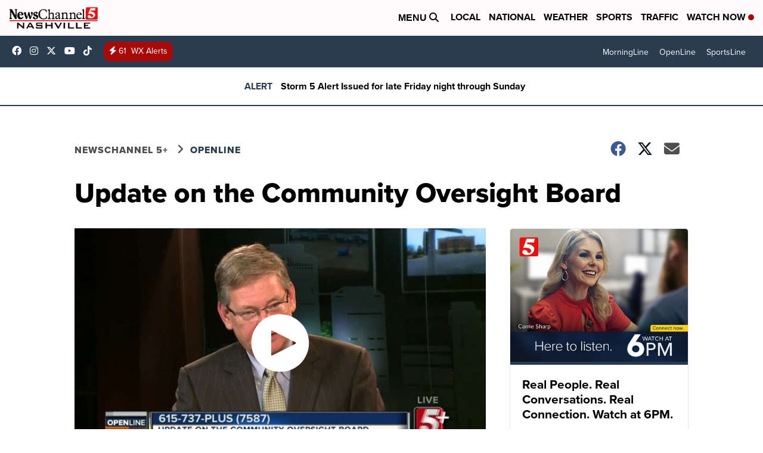

--- FILE ---
content_type: application/javascript; charset=utf-8
request_url: https://fundingchoicesmessages.google.com/f/AGSKWxUdwuYgvXfanmKlIJEFM2yBXEXyzDLgkaaLjX95qj73JQlTpCPrUjuj44cmM93VkzgUFw2O5rpMFd0J03P1AxJFHnng9USBk771SIizEnzBv-gp-K4bmy25Gom4CfOfZNK3x6RMnR09guOhgDMcYiJ6JecR7pUz7Dt8k9kuiNTHsjkEOslrXO2_eDEr/_/iframead..swf?clickthru=/ext_ads./doublepimp2.js/adworx.
body_size: -1288
content:
window['78e23da2-72f9-461b-86f1-6f23c909f633'] = true;